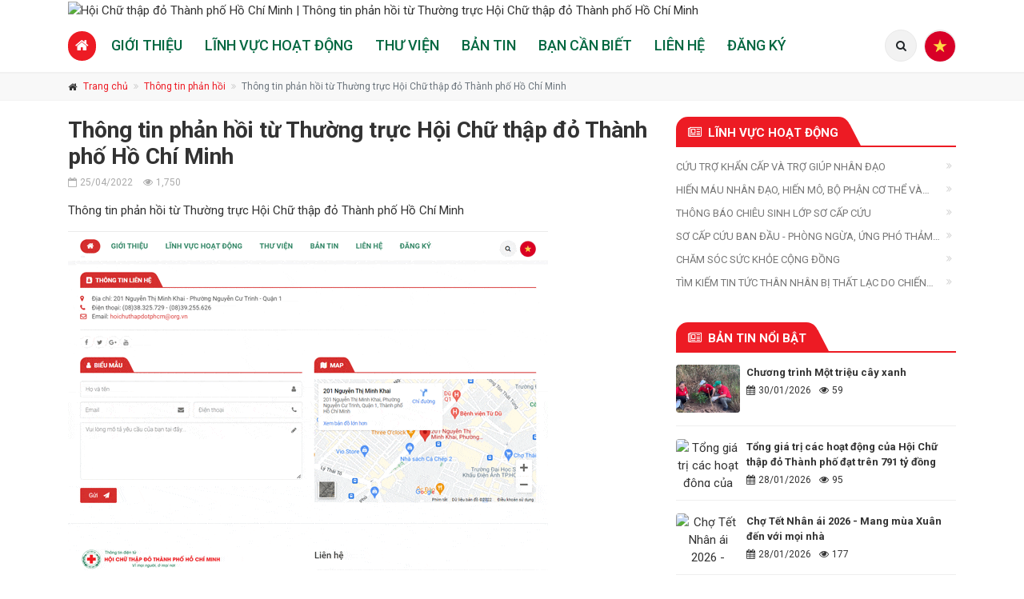

--- FILE ---
content_type: text/html; charset=UTF-8
request_url: https://chuthapdotphcm.org.vn/tin-tuc/thong-tin-phan-hoi-tu-thuong-truc-hoi-chu-thap-do-thanh-pho-ho-chi-minh
body_size: 6069
content:
<!doctype html>
<html dir="ltr" lang="vi">
<head>

    <title>Hội Chữ thập đỏ Thành phố Hồ Chí Minh | Thông tin phản hồi từ Thường trực Hội Chữ thập đỏ Thành phố Hồ Chí Minh</title>
    <meta charset="utf-8">
    <meta name="viewport" content="width=device-width, initial-scale=1">
    <meta name="theme-color" content="#ED1B24"/>    
    <meta name="description" content="Vì mọi người, ở mọi nơi" />
    <meta name="keywords" content= "Hội Chữ thập đỏ Thành phố Hồ Chí Minh" />
    <meta property="og:locale" content="vi_VN"/>
    <meta property="og:type" content="website"/>
    <meta property="og:title" content="Hội Chữ thập đỏ Thành phố Hồ Chí Minh | Thông tin phản hồi từ Thường trực Hội Chữ thập đỏ Thành phố Hồ Chí Minh"/>
    <meta property="og:description" content="Vì mọi người, ở mọi nơi"/>
    <meta property="og:url" content="https://chuthapdotphcm.org.vn/tin-tuc/thong-tin-phan-hoi-tu-thuong-truc-hoi-chu-thap-do-thanh-pho-ho-chi-minh"/>
    <meta property="og:site_name" content="Hội Chữ thập đỏ Thành phố Hồ Chí Minh | Thông tin phản hồi từ Thường trực Hội Chữ thập đỏ Thành phố Hồ Chí Minh"/>
    <meta property="og:image" content="https://static.chuthapdotphcm.org.vn/images/22/Thang_03/Phan-hoi.gif"/>
    <link rel="canonical" href="https://chuthapdotphcm.org.vn/tin-tuc/thong-tin-phan-hoi-tu-thuong-truc-hoi-chu-thap-do-thanh-pho-ho-chi-minh" />
    <link rel="apple-touch-icon" href="https://chuthapdotphcm.org.vn/logo.jpg">
    <link rel="manifest" href="https://chuthapdotphcm.org.vn/manifest.json">
    <!-- google fonts -->
    <link href="https://fonts.googleapis.com/css?family=Roboto:300,300i,400,400i,500,500i,700,700i" rel="stylesheet">
    <link href="https://fonts.googleapis.com/css?family=PT+Serif" rel="stylesheet">
    <link rel="stylesheet" href="/assets/bootstrap/css/bootstrap.min.css?v=1.0.8"/><link rel="stylesheet" href="/assets/fonts/font-awesome/css/font-awesome.css?v=1.0.8"/><link rel="stylesheet" href="/assets/plugins/magnific-popup/magnific-popup.css?v=1.0.8"/><link rel="stylesheet" href="/assets/css/animations.css?v=1.0.8"/><link rel="stylesheet" href="/assets/plugins/slick/slick.css?v=1.0.8"/><link rel="stylesheet" href="/assets/plugins/plyr/plyr.css?v=1.0.8"/><link rel="stylesheet" href="/assets/css/style.css?v=1.0.8"/><link rel="stylesheet" href="/assets/css/typography-default.css?v=1.0.8"/><link rel="stylesheet" href="/assets/css/skins/default.css?v=1.0.8"/><link rel="stylesheet" href="/assets/css/custom.css?v=1.0.8"/>        <!-- Global site tag (gtag.js) - Google Analytics -->
<script async src="https://www.googletagmanager.com/gtag/js?id=G-C9YV6Q9ECC"></script>
<script>
  window.dataLayer = window.dataLayer || [];
  function gtag(){dataLayer.push(arguments);}
  gtag('js', new Date());

  gtag('config', 'G-C9YV6Q9ECC');
</script>
<!-- Global site tag (gtag.js) - Google Analytics -->
<script async src="https://www.googletagmanager.com/gtag/js?id=G-BDDPEEJE5J"></script>
<script>
  window.dataLayer = window.dataLayer || [];
  function gtag(){dataLayer.push(arguments);}
  gtag('js', new Date());

  gtag('config', 'G-BDDPEEJE5J');
</script>
<!-- Google tag (gtag.js) -->
<script async src="https://www.googletagmanager.com/gtag/js?id=G-F3HVGDTVBM"></script>
<script>
  window.dataLayer = window.dataLayer || [];
  function gtag(){dataLayer.push(arguments);}
  gtag('js', new Date());

  gtag('config', 'G-F3HVGDTVBM');
</script>    </head>
<body class="front-page" data-lang="">
    <div class="scrollToTop circle"><i class="fa fa-angle-up"></i></div>
    <div class="page-wrapper">
        <div class="header-container">
    <header class="header fixed fixed-desktop clearfix">
        <div class="container">
            <div class="row">
                <div class="col-md-12">
                    <div class="header-first clearfix hidden-md-down">
                        <img src="https://static.chuthapdotphcm.org.vn/images/21/BannerWebTNA2026.jpg" alt="Hội Chữ thập đỏ Thành phố Hồ Chí Minh | Thông tin phản hồi từ Thường trực Hội Chữ thập đỏ Thành phố Hồ Chí Minh">
                    </div>
                </div>
                <div class="col-auto nav-main">
                    <div class="header-second clearfix">
                        <div class="main-navigation main-navigation--mega-menu animated">
                            <nav class="navbar navbar-expand-lg navbar-light p-0">
                                <div class="navbar-brand clearfix hidden-lg-up">
                                    <div id="logo-mobile" class="logo">
                                        <a href="https://chuthapdotphcm.org.vn/"><img src="https://chuthapdotphcm.org.vn/logo.jpg"
                                                alt="Hội Chữ thập đỏ Thành phố Hồ Chí Minh"></a>
                                    </div>
                                </div>
                                <div class="header-dropdown-buttons hidden-lg-up p-0 ml-auto mr-3">
                                    <div class="btn-group">
                                        <button type="button" class="btn dropdown-toggle dropdown-toggle--no-caret"
                                            id="header-drop-3" data-toggle="dropdown" aria-haspopup="true"
                                            aria-expanded="false" aria-label="Lang"><i class="fa fa-search"></i></button>
                                        <ul class="dropdown-menu dropdown-menu-right dropdown-animation"
                                            aria-labelledby="header-drop-3">
                                            <li>
                                                <form role="search" class="search-box margin-clear" action="https://chuthapdotphcm.org.vn/tim-kiem" method="get">
                                                    <div class="form-group has-feedback">
                                                        <input type="text" name="s" class="form-control" placeholder="Nhập nội dung cần tìm">
                                                        <i class="fa fa-search form-control-feedback"></i>
                                                    </div>
                                                </form>
                                            </li>
                                        </ul>
                                    </div>
                                    <div class="btn-group">
                                        <button type="button" class="btn dropdown-toggle dropdown-toggle--no-caret" data-toggle="dropdown" aria-haspopup="true" aria-expanded="false" id="header-drop-2" aria-label="Menu">
                                            <img src="/assets/language/vi.png" alt="vi">
                                        </button>
                                        <ul class="dropdown-menu dropdown-menu-right cart dropdown-animation" aria-labelledby="header-drop-2">
                                                                                                                                    <li class="flag-icon mb-2"><a href="/lang/vi" title="Vietnam"><img class="img-lang" src="https://chuthapdotphcm.org.vn/assets/language/vi.png" alt="Vietnam"> Vietnam</a></li>
                                                                                        <li class="flag-icon "><a href="/lang/en" title="English"><img class="img-lang" src="https://chuthapdotphcm.org.vn/assets/language/en.png" alt="English"> English</a></li>
                                                                                    </ul>
                                    </div>
                                </div>

                                <button class="navbar-toggler" type="button" data-toggle="collapse"
                                    data-target="#navbar-collapse-1" aria-controls="navbar-collapse-1"
                                    aria-expanded="false" aria-label="Toggle navigation">
                                    <span class="navbar-toggler-icon"></span>
                                </button>
                                                                <div class="collapse navbar-collapse" id="navbar-collapse-1">
    <ul class="navbar-nav ml-xl-auto">
        <li class="nav-item dropdown active mega-menu mega-menu--wide">
            <a href="https://chuthapdotphcm.org.vn/" class="nav-link" aria-label="Trang chủ"><i class="fa fa-home"></i></a>
        </li>

                                    <li class="nav-item dropdown">
                    <a href="#" class="nav-link dropdown-toggle "
                        data-toggle="dropdown" aria-haspopup="true" aria-expanded="false">Giới thiệu</a>
                    <ul class="dropdown-menu">
                                                                                <li><a  href="https://chuthapdotphcm.org.vn/gioi-thieu.html">Giới thiệu</a></li>
                                                                                                            <li><a  href="https://chuthapdotphcm.org.vn/tin-tuc/qua-trinh-hinh-thanh-va-phat-trien">Quá trình hình thành và phát triển</a></li>
                                                                                                            <li><a  href="https://chuthapdotphcm.org.vn/tin-tuc/chuc-nang-nhiem-vu-hoi-chu-thap-do-thanh-pho-ho-chi-minh">Chức năng - nhiệm vụ</a></li>
                                                                                                                <li class="dropdown">
                                    <a class="dropdown-toggle " data-toggle="dropdown" href="#">Bộ máy tổ chức</a>
                                    <ul class="dropdown-menu">
                                                                                <li><a  href="https://chuthapdotphcm.org.vn/thanh-hoi.html">Thành Hội</a></li>
                                                                            </ul>
                                </li>
                                                                        </ul>
                </li>
                                                <li class="nav-item dropdown">
                    <a href="#" class="nav-link dropdown-toggle "
                        data-toggle="dropdown" aria-haspopup="true" aria-expanded="false">Lĩnh vực hoạt động</a>
                    <ul class="dropdown-menu">
                                                                                <li><a  href="https://chuthapdotphcm.org.vn/chuyen-muc/cuu-tro-khan-cap-va-tro-giup-nhan-dao">Cứu trợ khẩn cấp và trợ giúp nhân đạo</a></li>
                                                                                                            <li><a  href="https://chuthapdotphcm.org.vn/chuyen-muc/cham-soc-suc-khoe-cong-dong">Chăm sóc sức khỏe cộng đồng</a></li>
                                                                                                                <li class="dropdown">
                                    <a class="dropdown-toggle " data-toggle="dropdown" href="#">Sơ cấp cứu ban đầu - Phòng ngừa, ứng phó thảm họa</a>
                                    <ul class="dropdown-menu">
                                                                                <li><a  href="https://chuthapdotphcm.org.vn/tin-tuc/thong-bao-chieu-sinh-lop-so-cap-cuu">Thông báo chiêu sinh lớp SCC</a></li>
                                                                                <li><a  href="https://chuthapdotphcm.org.vn/chuyen-muc/so-cap-cuu-ban-dau-phong-ngua-ung-pho-tham-hoa">Sơ cấp cứu ban đầu - Phòng ngừa, ứng phó thảm họa</a></li>
                                                                            </ul>
                                </li>
                                                                                                            <li><a  href="https://chuthapdotphcm.org.vn/chuyen-muc/hien-mau-nhan-dao-hien-mo-bo-phan-co-the-va-hien-xac">Hiến máu nhân đạo, hiến mô, bộ phận cơ thể và hiến xác</a></li>
                                                                                                            <li><a  href="https://chuthapdotphcm.org.vn/chuyen-muc/tim-kiem-tin-tuc-than-nhan-bi-that-lac-do-chien-tranh-thien-tai-tham-hoa">Tìm kiếm tin tức thân nhân bị thất lạc do chiến tranh, thiên tai, thảm họa</a></li>
                                                                        </ul>
                </li>
                                                <li class="nav-item dropdown">
                    <a href="#" class="nav-link dropdown-toggle "
                        data-toggle="dropdown" aria-haspopup="true" aria-expanded="false">Thư viện</a>
                    <ul class="dropdown-menu">
                                                                                    <li class="dropdown">
                                    <a class="dropdown-toggle " data-toggle="dropdown" href="#">Văn bản</a>
                                    <ul class="dropdown-menu">
                                                                                <li><a  href="https://chuthapdotphcm.org.vn/chuyen-muc/van-ban-tw-dang-chinh-phu-bo-nganh-va-tuong-duong">TW Đảng, Chính phủ, Bộ, ngành và tương đương</a></li>
                                                                                <li><a  href="https://chuthapdotphcm.org.vn/chuyen-muc/van-ban-tw-hoi-chu-thap-do-vn">TW Hội Chữ thập đỏ VN</a></li>
                                                                                <li><a  href="https://chuthapdotphcm.org.vn/chuyen-muc/van-ban-thanh-uy-ubnd-tphcm-so-nganh-lien-quan">Thành ủy - UBND TPHCM, Sở, ngành liên quan</a></li>
                                                                                <li><a  href="https://chuthapdotphcm.org.vn/chuyen-muc/van-ban-hoi-chu-thap-do-tphcm">Hội Chữ thập đỏ TPHCM</a></li>
                                                                            </ul>
                                </li>
                                                                                                            <li><a  href="https://chuthapdotphcm.org.vn/chuyen-muc/video">Video</a></li>
                                                                                                            <li><a  href="https://chuthapdotphcm.org.vn/chuyen-muc/hinh-anh">Hình ảnh</a></li>
                                                                                                            <li><a  href="https://chuthapdotphcm.org.vn/chuyen-muc/am-nhac">Âm nhạc</a></li>
                                                                        </ul>
                </li>
                                                <li class="nav-item">
                    <a href="/tin-tuc.html" class="nav-link ">Bản tin</a>
                </li>
                                                <li class="nav-item">
                    <a href="/chuyen-muc/ban-can-biet" class="nav-link ">Bạn cần biết</a>
                </li>
                                                <li class="nav-item">
                    <a href="/lien-he" class="nav-link ">Liên hệ</a>
                </li>
                                                <li class="nav-item dropdown">
                    <a href="#" class="nav-link dropdown-toggle "
                        data-toggle="dropdown" aria-haspopup="true" aria-expanded="false">Đăng ký</a>
                    <ul class="dropdown-menu">
                                                                                <li><a  href="/regs/form2">Đăng ký tìm kiếm thân nhân bị thất lạc</a></li>
                                                                                                            <li><a  href="/regs/form3">Đăng ký ủng hộ</a></li>
                                                                                                            <li><a  href="/regs/form4">Đăng ký tham gia lực lượng Tình nguyện viên Chữ thập đỏ</a></li>
                                                                                                            <li><a  href="https://giotmauvang.org.vn/">Đăng ký hiến máu tình nguyện, hiến mô, bộ phận cơ thể và hiến xác</a></li>
                                                                        </ul>
                </li>
                        </ul>
</div>                            </nav>
                        </div>
                    </div>
                </div>
                <div class="ml-auto col-auto hidden-md-down d-flex align-items-center">
                    <div class="header-dropdown-buttons">
                        <div class="btn-group">
                            <button type="button" class="btn dropdown-toggle dropdown-toggle--no-caret" data-toggle="dropdown" aria-haspopup="true" aria-expanded="false" aria-label="Tìm kiếm"><i class="fa fa-search"></i></button>
                            <ul class="dropdown-menu dropdown-menu-right dropdown-animation">
                                <li>
                                    <form role="search" class="search-box margin-clear" action="https://chuthapdotphcm.org.vn/tim-kiem" method="get">
                                        <div class="form-group has-feedback">
                                            <input type="text" name="s" class="form-control" placeholder="Nhập nội dung cần tìm">
                                            <i class="fa fa-search form-control-feedback"></i>
                                        </div>
                                    </form>
                                </li>
                            </ul>
                        </div>
                        <div class="btn-group">
                            <button type="button" class="btn dropdown-toggle dropdown-toggle--no-caret"
                                id="header-drop-lang" data-toggle="dropdown" aria-haspopup="true"
                                aria-expanded="false"><img src="/assets/language/vi.png" alt="vi"></button>
                            <ul class="dropdown-menu dropdown-animation p-3 rounded" aria-labelledby="header-drop-lang"
                                style="min-width: 150px">
                                                                                                <li class="flag-icon mb-2"><a href="/lang/vi" title="Vietnam"><img class="img-lang" src="https://chuthapdotphcm.org.vn/assets/language/vi.png" alt="Vietnam"> Vietnam</a></li>
                                                                <li class="flag-icon "><a href="/lang/en" title="English"><img class="img-lang" src="https://chuthapdotphcm.org.vn/assets/language/en.png" alt="English"> English</a></li>
                                                            </ul>
                        </div>
                    </div>
                </div>
            </div>
        </div>
    </header>
</div>        <div id="page-start"></div>
        <div class="breadcrumb-container">
    <div class="container">
        <ol class="breadcrumb">
            <li class="breadcrumb-item"><i class="fa fa-home pr-2"></i><a class="hover-1" href="https://chuthapdotphcm.org.vn/">Trang chủ</a></li>
                        <li class="breadcrumb-item"><a class="hover-1" href="https://chuthapdotphcm.org.vn/chuyen-muc/thong-tin-phan-hoi">Thông tin phản hồi</a></li>
            <li class="breadcrumb-item active"><span title="Thông tin phản hồi từ Thường trực Hội Chữ thập đỏ Thành phố Hồ Chí Minh">Thông tin phản hồi từ Thường trực Hội Chữ thập đỏ Thành phố Hồ Chí Minh</span></li>
        </ol>
    </div>
</div>

<section class="pv-20">
    <div class="container">
        <div class="row">
            <div class="main col-lg-8">
                <h1 class="page-title" style="line-height: 1.2;">Thông tin phản hồi từ Thường trực Hội Chữ thập đỏ Thành phố Hồ Chí Minh</h1>
                <article class="blogpost full">
                    <header>
                        <div class="post-info">
                            <span class="post-date">
                                <i class="fa fa-calendar-o pr-1"></i>25/04/2022                                <i class="fa fa-eye pl-10 pr-1"></i>1,750                                <!-- <i class="fa fa-users pl-10 pr-1"></i>0 -->
                            </span>
                                                    </div>
                    </header>
                    <div class="blogpost-content">
                    <p>Th&ocirc;ng tin phản hồi từ Thường trực Hội Chữ thập đỏ Th&agrave;nh phố Hồ Ch&iacute; Minh</p>

<p><img alt="" src="https://static.chuthapdotphcm.org.vn/images/22/Thang_03/Phan-hoi.gif" style="width: 600px; height: 424px;" /></p>
                    </div>
                    <footer class="clearfix">
                        <div class="tags pull-left">
                            <i class="fa fa-calendar pr-1"></i> 25/04/2022                            <i class="fa fa-eye pl-10 pr-1"></i>1,750                            <!-- <i class="fa fa-users pl-10 pr-1"></i>0 -->
                            <i class="fa fa-tags pl-10 pr-1"></i>
                                                        <a href="https://chuthapdotphcm.org.vn/chuyen-muc/thong-tin-phan-hoi">Thông tin phản hồi</a>                                                    </div>
                        <div class="link pull-right">
                            <ul
                                class="social-links circle small colored clearfix margin-clear text-right animated-effect-1">
                                <li class="twitter"><a href="https://twitter.com/share?text=&url=https://chuthapdotphcm.org.vn/chuyen-muc/thong-tin-phan-hoi" target="_blank"><i class="fa fa-twitter"></i></a></li>
                                <li class="googleplus"><a href="https://plus.google.com/share?url=https://chuthapdotphcm.org.vn/chuyen-muc/thong-tin-phan-hoi" target="_blank"><i class="fa fa-google-plus"></i></a></li>
                                <li class="facebook"><a href="https://www.facebook.com/sharer/sharer.php?u=https://chuthapdotphcm.org.vn/chuyen-muc/thong-tin-phan-hoi" target="_blank"><i class="fa fa-facebook"></i></a></li>
                            </ul>
                        </div>
                    </footer>
                </article>
            </div>

            <aside class="col-md-4">
                <div class="sidebar">
        
        <div class="mb-30">
        <h2 class="box-title disabled" data-animation-effect="fadeInUp">
            <a class="text-uppercase" href="https://chuthapdotphcm.org.vn/chuyen-muc/linh-vuc-hoat-dong"><i class="fa fa-newspaper-o pr-2"></i>Lĩnh vực hoạt động</a>
        </h2>
        <nav data-animation-effect="fadeInUp">
            <ul class="nav flex-column">
                                <li class="nav-item"><a class="nav-link text-1-line " href="https://chuthapdotphcm.org.vn/chuyen-muc/cuu-tro-khan-cap-va-tro-giup-nhan-dao">Cứu trợ khẩn cấp và trợ giúp nhân đạo</a></li>
                                <li class="nav-item"><a class="nav-link text-1-line " href="https://chuthapdotphcm.org.vn/chuyen-muc/hien-mau-nhan-dao-hien-mo-bo-phan-co-the-va-hien-xac">Hiến máu nhân đạo, hiến mô, bộ phận cơ thể và hiến xác</a></li>
                                <li class="nav-item"><a class="nav-link text-1-line " href="https://chuthapdotphcm.org.vn/chuyen-muc/thong-bao-chieu-sinh-lop-so-cap-cuu">Thông báo chiêu sinh Lớp Sơ cấp cứu</a></li>
                                <li class="nav-item"><a class="nav-link text-1-line " href="https://chuthapdotphcm.org.vn/chuyen-muc/so-cap-cuu-ban-dau-phong-ngua-ung-pho-tham-hoa">Sơ cấp cứu ban đầu - Phòng ngừa, ứng phó thảm họa</a></li>
                                <li class="nav-item"><a class="nav-link text-1-line " href="https://chuthapdotphcm.org.vn/chuyen-muc/cham-soc-suc-khoe-cong-dong">Chăm sóc sức khỏe cộng đồng</a></li>
                                <li class="nav-item"><a class="nav-link text-1-line " href="https://chuthapdotphcm.org.vn/chuyen-muc/tim-kiem-tin-tuc-than-nhan-bi-that-lac-do-chien-tranh-thien-tai-tham-hoa">Tìm kiếm tin tức thân nhân bị thất lạc do chiến tranh, thiên tai, thảm họa</a></li>
                            </ul>
        </nav>
    </div>
    
    <div class="mb-30">
        <h2 class="box-title disabled" data-animation-effect="fadeInUp">
            <a href="#"><i class="fa fa-newspaper-o pr-2"></i>Bản tin nổi bật</a>
        </h2>
                        <div class="media margin-clear" data-animation-effect="fadeInUp">
            <div class="d-flex pr-2">
                <div class="overlay-container rounded" style="height: 60px; width: 80px;">
                    <img class="grow h-100" src="https://static.chuthapdotphcm.org.vn/images/22/2026_Thang01/PhuAn_TrongCay_2_Web.jpg" alt="Chương trình Một triệu cây xanh">
                </div>
            </div>
            <div class="media-body">
                <h6 class="media-heading text-2-line"><a class="hover-1" href="https://chuthapdotphcm.org.vn/tin-tuc/chuong-trinh-mot-trieu-cay-xanh">Chương trình Một triệu cây xanh</a></h6>
                <p class="small margin-clear"><i class="fa fa-calendar pr-1"></i>30/01/2026<i class="fa fa-eye pl-10 pr-1"></i>59                        <!-- <i class="fa fa-users pl-10 pr-1"></i>0 -->
                </p>
            </div>
        </div>
        <hr>                <div class="media margin-clear" data-animation-effect="fadeInUp">
            <div class="d-flex pr-2">
                <div class="overlay-container rounded" style="height: 60px; width: 80px;">
                    <img class="grow h-100" src="https://static.chuthapdotphcm.org.vn/images/22/2026_Thang01/TK2025_2_Web.jpg" alt="Tổng giá trị các hoạt động của Hội Chữ thập đỏ Thành phố đạt trên 791 tỷ đồng">
                </div>
            </div>
            <div class="media-body">
                <h6 class="media-heading text-2-line"><a class="hover-1" href="https://chuthapdotphcm.org.vn/tin-tuc/tong-gia-tri-cac-hoat-dong-cua-hoi-chu-thap-do-thanh-pho-dat-tren-791-ty-dong">Tổng giá trị các hoạt động của Hội Chữ thập đỏ Thành phố đạt trên 791 tỷ đồng</a></h6>
                <p class="small margin-clear"><i class="fa fa-calendar pr-1"></i>28/01/2026<i class="fa fa-eye pl-10 pr-1"></i>95                        <!-- <i class="fa fa-users pl-10 pr-1"></i>0 -->
                </p>
            </div>
        </div>
        <hr>                <div class="media margin-clear" data-animation-effect="fadeInUp">
            <div class="d-flex pr-2">
                <div class="overlay-container rounded" style="height: 60px; width: 80px;">
                    <img class="grow h-100" src="https://static.chuthapdotphcm.org.vn/images/22/2026_Thang01/TNA2026_Satra_04_Web.jpg" alt="Chợ Tết Nhân ái 2026 - Mang mùa Xuân đến với mọi nhà">
                </div>
            </div>
            <div class="media-body">
                <h6 class="media-heading text-2-line"><a class="hover-1" href="https://chuthapdotphcm.org.vn/tin-tuc/cho-tet-nhan-ai-2026-mang-mua-xuan-den-voi-moi-nha">Chợ Tết Nhân ái 2026 - Mang mùa Xuân đến với mọi nhà</a></h6>
                <p class="small margin-clear"><i class="fa fa-calendar pr-1"></i>28/01/2026<i class="fa fa-eye pl-10 pr-1"></i>177                        <!-- <i class="fa fa-users pl-10 pr-1"></i>0 -->
                </p>
            </div>
        </div>
        <hr>                <div class="media margin-clear" data-animation-effect="fadeInUp">
            <div class="d-flex pr-2">
                <div class="overlay-container rounded" style="height: 60px; width: 80px;">
                    <img class="grow h-100" src="https://static.chuthapdotphcm.org.vn/images/22/2026_Thang01/TNA2026_Tiger_2_Web.jpg" alt="“Tết Nhân ái - Tiger cùng cộng đồng đón Tết an vui” 2026 tại phường Thới An">
                </div>
            </div>
            <div class="media-body">
                <h6 class="media-heading text-2-line"><a class="hover-1" href="https://chuthapdotphcm.org.vn/tin-tuc/tet-nhan-ai-tiger-cung-cong-dong-don-tet-an-vui-2026-tai-phuong-thoi-an">“Tết Nhân ái - Tiger cùng cộng đồng đón Tết an vui” 2026 tại phường Thới An</a></h6>
                <p class="small margin-clear"><i class="fa fa-calendar pr-1"></i>27/01/2026<i class="fa fa-eye pl-10 pr-1"></i>109                        <!-- <i class="fa fa-users pl-10 pr-1"></i>0 -->
                </p>
            </div>
        </div>
        <hr>                <div class="media margin-clear" data-animation-effect="fadeInUp">
            <div class="d-flex pr-2">
                <div class="overlay-container rounded" style="height: 60px; width: 80px;">
                    <img class="grow h-100" src="https://static.chuthapdotphcm.org.vn/images/22/2026_Thang01/Gyeonggi_ThanhHoi_9_Web.jpg" alt="Hội Chữ thập đỏ TP Hồ Chí Minh đón tiếp và giao lưu với Đoàn Thanh thiếu niên, Tình nguyện viên Hội Chữ thập đỏ tỉnh Gyeonggi (Hàn Quốc)">
                </div>
            </div>
            <div class="media-body">
                <h6 class="media-heading text-2-line"><a class="hover-1" href="https://chuthapdotphcm.org.vn/tin-tuc/hoi-chu-thap-do-tp-ho-chi-minh-don-tiep-va-giao-luu-voi-doan-thanh-thieu-nien-tinh-nguyen-vien-hoi-chu-thap-do-tinh-gyeonggi-han-quoc">Hội Chữ thập đỏ TP Hồ Chí Minh đón tiếp và giao lưu với Đoàn Thanh thiếu niên, Tình nguyện viên Hội Chữ thập đỏ tỉnh Gyeonggi (Hàn Quốc)</a></h6>
                <p class="small margin-clear"><i class="fa fa-calendar pr-1"></i>27/01/2026<i class="fa fa-eye pl-10 pr-1"></i>80                        <!-- <i class="fa fa-users pl-10 pr-1"></i>0 -->
                </p>
            </div>
        </div>
                    </div>
</div>            </aside>
        </div>
            </div>
</section>        <footer id="footer" class="clearfix border-top">
    <div class="footer white-bg">
        <div class="container">
            <div class="footer-inner">
                <div class="row">
                    <div class="col-lg-6">
                        <div class="footer-content">
                            <div class="logo-footer" data-animation-effect="fadeInUp"><img class="logo-footer" src="https://chuthapdotphcm.org.vn/assets/images/redcross/logo.png" alt="Hội Chữ thập đỏ Thành phố Hồ Chí Minh"></div>
                            <p data-animation-effect="fadeInUp">Vì mọi người, ở mọi nơi</p>
                            <ul class="list-inline mb-20" data-animation-effect="fadeInUp">
                                <li class="list-inline-item w-100">
                                    <i class="text-default fa fa-map-marker mr-2" style="width: 20px;"></i>Địa chỉ: 201 Nguyễn Thị Minh Khai, Phường Cầu Ông Lãnh, TP Hồ Chí Minh                                </li>
                                <li class="list-inline-item w-100">
                                    <i class="text-default fa fa-phone mr-2" style="width: 20px;"></i>Điện thoại: (028)38.325.729 - (028)39.255.626</li>
                                <li class="list-inline-item w-100">
                                    <i class="text-default fa fa-envelope-o mr-2" style="width: 20px;"></i>Email: <a class="hover-1" href="mailto:email@domain.com"> hctd@tphcm.gov.vn</a>
                                </li>
                            </ul>
                            <div class="separator-2" data-animation-effect="fadeInUp"></div>
                            <ul class="social-links circle margin-clear animated-effect-1" data-animation-effect="fadeInUp">
                                <li class="facebook"><a target="_blank" href="https://www.facebook.com/chuthapdotphcm.org.vn" aria-label="facebook"><i class="fa fa-facebook"></i></a></li>
                                <li class="twitter"><a target="_blank" href="#" aria-label="twitter"><i class="fa fa-twitter"></i></a></li>
                                <li class="googleplus"><a target="_blank" href="#" aria-label="googleplus"><i class="fa fa-google-plus"></i></a></li>
                                <li class="youtube"><a target="_blank" href="https://www.youtube.com/playlist?list=PLx9Au_xHzcUjUsaRTRIOlFi3d8UvWvoy5" aria-label="youtube"><i class="fa fa-youtube"></i></a></li>
                            </ul>
                        </div>
                    </div>
                    <div class="col-lg-6">
                        <div class="footer-content">
                            <h2 class="title" data-animation-effect="fadeInUp">Liên hệ</h2>
                            <form action="https://chuthapdotphcm.org.vn/lien-he" method="post" data-toggle="validator">
                                <div class="form-group has-feedback mb-10" data-animation-effect="fadeInUp">
                                    <input type="text" class="form-control" name="fullname" placeholder="Họ và tên" required>
                                    <i class="fa fa-user form-control-feedback"></i>
                                </div>
                                <div class="row grid-space-10" data-animation-effect="fadeInUp">
                                    <div class="col-md-6">
                                        <div class="form-group has-feedback mb-10">
                                            <input type="email" class="form-control" name="email" placeholder="Email" required>
                                            <i class="fa fa-envelope form-control-feedback"></i>
                                        </div>
                                    </div>
                                    <div class="col-md-6">
                                        <div class="form-group has-feedback mb-10">
                                            <input type="text" class="form-control" name="phone" placeholder="Điện thoại" required>
                                            <i class="fa fa-phone form-control-feedback"></i>
                                        </div>
                                    </div>
                                </div>
                                <div class="form-group has-feedback mb-10" data-animation-effect="fadeInUp">
                                    <textarea class="form-control" rows="4" name="message" placeholder="Vui lòng mô tả yêu cầu của bạn tại đây..." required></textarea>
                                    <i class="fa fa-pencil form-control-feedback"></i>
                                </div>
 
                                <div class="mb-10">
                                    <img class="border rounded" src="https://chuthapdotphcm.org.vn/getcaptcha1" alt="captcha" width="100%">
                                </div>
                                <div class="form-group has-feedback mb-10">
                                    <input type="text" name="ccaptcha1" class="form-control" size="4" maxlength="4" placeholder="Mã xác thực" required data-required-error="Vui lòng nhập dữ liệu" data-required-error="Vui lòng nhập đúng định dạng">
                                    <i class="fa fa-id-card form-control-feedback"></i>
                                </div>

                                <button type="submit" class="margin-clear submit-button btn btn-animated btn-default" data-animation-effect="fadeInUp">Gửi<i class="fa fa-send-o"></i></button>
                            </form>
                            <h2 class="title mt-4" data-animation-effect="fadeInUp">Số lượt truy cập</h2>
                            
                            <ul class="list-icons d-flex" data-animation-effect="fadeInUp">
                                                                <li class="flex-1"><i class="fa fa-globe pr-2 text-default"></i>Tất cả: <span class="traffic_all">3.780.987</span></li>
                                <li class="flex-1"><i class="fa fa-link pr-2 text-default"></i>Hôm nay: <span class="traffic_today">3.474</span></li>
                                <li class="flex-1"><i class="fa fa-signal pr-2 text-default"></i>Trực tuyến: <span class="traffic_online">34</span></li>
                            </ul>
                        </div>
                    </div>
                </div>
            </div>
        </div>
    </div>
    <div class="subfooter">
        <div class="container">
            <div class="subfooter-inner">
                <div class="row">
                    <div class="col-md-12">
                        <p class="text-center">© Bản quyền thuộc về Hội Chữ thập đỏ Thành phố Hồ Chí Minh</p>
                    </div>
                </div>
            </div>
        </div>
    </div>
</footer>    </div>
    <script src="/assets/plugins/jquery.min.js?v=1.0.8" defer></script><script src="/assets/bootstrap/js/bootstrap.bundle.min.js?v=1.0.8" defer></script><script src="/assets/plugins/magnific-popup/jquery.magnific-popup.min.js?v=1.0.8" defer></script><script src="/assets/plugins/waypoints/jquery.waypoints.min.js?v=1.0.8" defer></script><script src="/assets/plugins/waypoints/sticky.min.js?v=1.0.8" defer></script><script src="/assets/plugins/countTo/jquery.countTo.js?v=1.0.8" defer></script><script src="/assets/plugins/slick/slick.min.js?v=1.0.8" defer></script><script src="/assets/plugins/plyr/plyr.polyfilled.js?v=1.0.8" defer></script><script src="/assets/plugins/validator.min.js?v=1.0.8" defer></script><script src="/assets/js/template.js?v=1.0.8" defer></script><script src="/assets/js/custom.js?v=1.0.8" defer></script></body>
</html>


--- FILE ---
content_type: text/css
request_url: https://chuthapdotphcm.org.vn/assets/css/skins/default.css?v=1.0.8
body_size: 2230
content:
/*
Version: 2.1
File Description: Light Blue Skin
*/
/* 1- Typography
-------------------------------------------------
-------------------------------------------------*/
a {
  color: #ED1B24;
}

a:hover {
  color: #036740;
}

a:focus,
a:active {
  color: #036740;
}

mark,
.mark {
  background-color: #ED1B24;
  color: #ffffff;
}

.text-default {
  color: #ED1B24;
  font-weight: 600;
}

/* Tables
---------------------------------- */
.table.table-colored {
  border-bottom-color: #ED1B24;
}

.table-colored > thead > tr > th {
  border-color: #ED1B24;
  background-color: #ED1B24;
  color: #ffffff;
}

/* 2- Layout
-------------------------------------------------
-------------------------------------------------*/
.header-top.dark {
  background-color: #2e3537;
  border-bottom: 1px solid #252a2c;
}

.header.dark {
  background-color: #394245;
  border-top-color: #394245;
}

.header-top.colored {
  background-color: #ED1B24;
  border-bottom: 1px solid #ED1B24;
}

.default-bg {
  background-color: #ED1B24;
  color: #ffffff;
}

.default-bg-50 {
  background-color: rgba(9, 175, 223, 0.5);
  color: #ffffff;
}

/*Transparent Header*/
.transparent-header header.header.dark.transparent-header-on {
  background-color: rgba(57, 66, 69, 0.8);
  border-top-color: rgba(37, 42, 44, 0.5);
}

/*Fixed Navigation*/
.fixed-header-on .dark.header.fixed {
  background-color: rgba(57, 66, 69, 0.95);
}

/* Small devices (tablets, 768px and up) */
@media (min-width: 992px) {
  .fixed-header-on .dark.header .dropdown-menu {
    border: 1px solid #2e3537;
  }
}

/*Translucent Backgrounds*/
.default-translucent-bg:after {
  background-color: rgba(9, 175, 223, 0.7);
}

.default-translucent-bg.hovered:hover:after {
  background-color: rgba(9, 175, 223, 0.8);
}

.default-hovered:hover:after,
.default-hovered:hover {
  background-color: #ED1B24;
}

/* 4 Pages
-------------------------------------------------
-------------------------------------------------*/
/* Blog Timeline layout
---------------------------------- */
.timeline-date-label:after {
  background-color: #ED1B24;
}

/* 5 Components
-------------------------------------------------
-------------------------------------------------*/
/* Buttons
---------------------------------- */
.btn-default {
  background-color: #ED1B24;
  border-color: #ED1B24;
}

.btn-default:hover,
.btn-default:focus,
.btn-default.focus,
.btn-default:active,
.btn-default.active,
.show > .dropdown-toggle.btn-default {
  background-color: #036740;
  border-color: #036740;
}

.btn-default.disabled,
.btn-default[disabled],
fieldset[disabled] .btn-default {
  background-color: #ED1B24;
  border-color: #ED1B24;
}

.btn-default-transparent {
  border-color: #ED1B24;
}

.btn-default-transparent:hover,
.btn-default-transparent:focus,
.btn-default-transparent.focus,
.btn-default-transparent:active,
.btn-default-transparent.active,
.show > .dropdown-toggle.btn-default-transparent {
  background-color: #036740;
  border-color: #036740;
}

.default-bg .btn-default,
.default-translucent-bg .btn-default,
.default-bg .btn-default-transparent,
.default-translucent-bg .btn-default-transparent {
  color: #ED1B24;
}

.btn-white:hover,
.btn-white:focus,
.btn-white.focus,
.btn-white:active,
.btn-white.active,
.show > .dropdown-toggle.btn-white {
  color: #036740;
}

.btn-animation:hover:before,
.btn-animation:focus:before {
  background: #036740;
}

/* Pager
---------------------------------- */
ul.pagination .page-item .page-link:hover,
ul.pagination .page-item .page-link:focus {
  background-color: #036740;
  border-color: #036740;
}

ul.pagination .page-item.active .page-link,
.page-item.active .page-link:hover,
.page-item.active .page-link:focus {
  background-color: #ED1B24;
  border-color: #ED1B24;
}

/* Breadcrumb
---------------------------------- */
.banner .breadcrumb .breadcrumb-item a:hover {
  color: #036740;
}

.banner .dark.breadcrumb-container {
  background-color: rgba(57, 66, 69, 0.6);
}

/* Nav pills
---------------------------------- */
.nav-pills.style-2 > li .nav-link.active,
.nav-pills.style-2 > li .nav-link.active:hover,
.nav-pills.style-2 > li .nav-link.active:focus,
.nav-pills.style-2 > li .nav-link:hover,
.nav-pills.style-2 > li .nav-link:focus {
  color: #ED1B24;
}

.nav.flex-column > li .nav-link.active,
.nav.flex-column > li .nav-link.active:hover,
.nav.flex-column > li .nav-link.active:focus,
.nav.flex-column > li .nav-link:hover,
.nav.flex-column > li .nav-link:focus {
  color: #ED1B24;
}

.nav-pills > li .nav-link.active:after {
  color: #ED1B24;
}

.nav.flex-column:not(.list-style-icons) > li .nav-link.active:hover:after,
.nav.flex-column:not(.list-style-icons) > li .nav-link.active:focus:after,
.nav.flex-column:not(.list-style-icons) > li .nav-link:hover:after,
.nav.flex-column:not(.list-style-icons) > li .nav-link:focus:after {
  color: #036740;
}

.nav.flex-column.list-style-icons > li .nav-link.active > i,
.nav.flex-column.list-style-icons > li .nav-link:hover > i,
.nav.flex-column.list-style-icons > li .nav-link:focus > i {
  color: #036740;
}

.dark .footer-content .nav.flex-column > li > a.active:hover,
.dark .footer-content .nav.flex-column > li > a:hover {
  color: #036740;
}

/* Collapse
---------------------------------- */
.collapse-style-2 .card-header a {
  background-color: #ED1B24;
}

/* Progress bars
---------------------------------- */
.progress-bar-default {
  background-color: #ED1B24;
}

/* Forms
---------------------------------- */
.default-bg .form-control {
  border-color: #036740;
}

.default-bg .input-group-addon {
  border-color: #036740;
}

/*Icons
---------------------------------- */
.icon.default-bg {
  background-color: #ED1B24;
}

.icon.light-bg {
  color: #ED1B24;
}

/*Listing Items
---------------------------------- */
.listing-item .overlay-container .badge {
  border: 1px solid #ED1B24;
  color: #ED1B24;
}

/*Modals
---------------------------------- */
.modal-content .modal-header {
  background-color: #ED1B24;
}

/*Pace (Page loader)
---------------------------------- */
/*loader 1*/
.page-loader-1 .pace {
  border: 1px solid #ED1B24;
}

.page-loader-1 .pace .pace-progress {
  background: #ED1B24;
}

.page-loader-2 .pace .pace-progress:before {
  background: #ED1B24;
}

.page-loader-2 .pace .pace-activity {
  border: 5px solid #ED1B24;
}

.page-loader-2 .pace .pace-activity:after {
  border: 5px solid #ED1B24;
}

.page-loader-2 .pace .pace-activity:before {
  border: 5px solid #ED1B24;
}

.page-loader-3 .pace .pace-progress {
  background: #ED1B24;
}

.page-loader-4 .pace .pace-progress {
  background: #ED1B24;
}

.page-loader-5 .pace .pace-progress:after {
  color: #ED1B24;
}

.page-loader-6 .pace .pace-activity {
  background: #ED1B24;
}

/* 6 Navigations
-------------------------------------------------
-------------------------------------------------*/
/* 6.1 Light Version
----------------------------------------------------------------------------- */
.header .navbar-nav li .nav-link:focus,
.header .navbar-nav li .nav-link:hover,
.header .navbar-nav .show > .nav-link,
.header .navbar-nav li .nav-link.show,
.header .navbar-nav .active.show > .nav-link,
.header .navbar-nav li.show .nav-link.active {
  color: #fff !important;
  background-color: #ED1B24 !important;
  border-radius: 20rem;
}

.header .navbar-nav .active > .nav-link,
.header .navbar-nav li .nav-link.active {
  color: #fff !important;
  background-color: #ED1B24 !important;
  border-radius: 20rem;

}

.header .navbar-nav li li a:focus,
.header .navbar-nav li li a:hover,
.header .navbar-nav li .show > a,
.header .navbar-nav li li a.show,
.header .navbar-nav li .active > a,
.header .navbar-nav li li a.active {
  color: #036740;
}

header:not(.dark) .mega-menu .menu > li > a:hover i,
header:not(.dark) .dropdown-menu > li > a:hover i,
header:not(.dark) .mega-menu .menu > li.active > a i,
header:not(.dark) .dropdown-menu > li.active > a i {
  color: #ED1B24;
}

.navbar-light .navbar-toggler:hover,
.navbar-light .navbar-toggler:focus {
  border-color: #036740;
}

/* Small devices (tablets, phones less than 767px) */
@media (max-width: 991px) {
  .header .navbar-nav .active .nav-link,
  .header .navbar-nav .active .nav-link:hover,
  .header .navbar-nav .active .nav-link:focus {
    color: #036740;
  }
  /* first level item hover and focus states */
  .header .navbar-nav li > a:hover,
  .header .navbar-nav li > a:focus,
  .header .navbar-nav .active > a,
  .header .navbar-nav .active > a:hover,
  .header .navbar-nav .active > a:focus {
    color: #036740;
  }
  /* second level item on hover/focus */
  .header .navbar-nav .show .dropdown-menu > li > a:hover,
  .header .navbar-nav .show .dropdown-menu > li > a:focus {
    color: #036740;
  }
  /* Arrow for parent menu item */
  .header .navbar-nav .dropdown.show > .dropdown-toggle::after {
    color: #ED1B24;
  }
}

/* 6.2 Dark Version
----------------------------------------------------------------------------- */
/* first level active menu item when opened */
.dark.header .navbar-nav .show .nav-link,
.dark.header .navbar-nav .show .nav-link:hover,
.dark.header .navbar-nav .show .nav-link:focus,
.dark.header .navbar-nav .dropdown .nav-link:focus {
  border-bottom-color: #2e3537;
}

/* second level menu item */
.dark.header .dropdown-menu {
  background-color: #2e3537;
}

.dark.header .dropdown-menu .divider {
  background-color: rgba(57, 66, 69, 0.8);
}

.dark.header .dropdown-menu > li > a,
.dark.header .navbar-nav .mega-menu .menu > li > a {
  border-bottom: 1px solid rgba(57, 66, 69, 0.8);
}

.dark.header .mega-menu .menu > li > a:hover,
.dark.header .mega-menu .menu > li > a:focus {
  border-color: rgba(57, 66, 69, 0.8);
}

.dark.header .dropdown-menu > li > a:hover,
.dark.header .dropdown-menu > li > a:focus,
.dark.header .navbar-nav .show > a,
.dark.header .navbar-nav .show > a:hover,
.dark.header .navbar-nav .show > a:focus,
.dark.header .dropdown-menu > .active > a,
.dark.header .dropdown-menu > .active > a:hover,
.dark.header .dropdown-menu > .active > a:focus,
.dark.header .dropdown-menu .menu > .active > a,
.dark.header .dropdown-menu .menu > .active > a:hover,
.dark.header .dropdown-menu .menu > .active > a:focus {
  border-color: rgba(57, 66, 69, 0.8);
}

/* 6.3 Navigation style 2
----------------------------------------------------------------------------- */
@media (min-width: 992px) {
  .header.white-bg .main-navigation--style-2 .navbar-nav li .nav-link:focus,
  .header.white-bg .main-navigation--style-2 .navbar-nav li .nav-link:hover,
  .header.white-bg .main-navigation--style-2 .navbar-nav li.show .nav-link {
    background-color: #ED1B24;
    color: #fff;
  }
}

/* 7 Blocks/Widgets
-------------------------------------------------
-------------------------------------------------*/
/* Social icons block
---------------------------------- */
.social-links li a:hover {
  border-color: #036740;
  color: #036740;
}

.social-links.animated-effect-1 li a:after {
  background-color: #ED1B24;
}

.social-links.default li a {
  background-color: #ED1B24;
  border: 1px solid #ED1B24;
}

.header-top:not(.dark) .social-links .dropdown.show > button > i:before {
  color: #ED1B24;
}

/*Header Dropdowns (search, cart etc)
---------------------------------- */
.header-dropdown-buttons .btn-group > .btn:hover {
  background-color: #ED1B24;
  border-color: #ED1B24;
}

.header-dropdown-buttons .btn-group.show > .btn {
  background-color: #ED1B24;
  border-color: #ED1B24;
}

.dark.header-top .dropdown-menu {
  border: 1px solid #252a2c;
  background: #2e3537;
}

.colored.header-top .dropdown-menu {
  border: 1px solid #ED1B24;
  background: #ED1B24;
}

/* Media
---------------------------------- */
.media:hover .icon {
  color: #ED1B24;
  border: 1px solid #ED1B24;
}

/* Full Width Content
---------------------------------- */
/* Large and Medium devices (desktops, tablets less than 1199px) */
@media (max-width: 1199px) {
  .full-width-section:not(.no-image) .full-text-container.default-bg {
    background-color: rgba(9, 175, 223, 0.6);
  }
}

/* Pricing tables
---------------------------------- */
.popover-title {
  background-color: #ED1B24;
}

/* Tags cloud block
---------------------------------- */
.tag a {
  background-color: #ED1B24;
  border: 1px solid #ED1B24;
}

.tag a:hover {
  color: #ED1B24;
  border-color: #ED1B24;
}

/* 8 Main Slideshow
-------------------------------------------------
-------------------------------------------------*/
.tp-bannertimer {
  background-color: rgba(9, 175, 223, 0.8);
}

/* 9 Slick Carousel
-------------------------------------------------
-------------------------------------------------*/
.content-slider-with-large-controls .slick-prev:after,
.content-slider-with-large-controls-autoplay .slick-prev:after {
  color: #ED1B24;
}

.content-slider-with-large-controls .slick-next:after,
.content-slider-with-large-controls-autoplay .slick-next:after {
  color: #ED1B24;
}

/* 10 Full Page
-------------------------------------------------
-------------------------------------------------*/
#fp-nav ul li a span,
.fp-slidesNav ul li a span {
  background: rgba(9, 175, 223, 0.8);
}


--- FILE ---
content_type: application/javascript
request_url: https://chuthapdotphcm.org.vn/assets/plugins/validator.min.js?v=1.0.8
body_size: 3336
content:
/*!
 * Validator v0.11.9 for Bootstrap 3, by @1000hz
 * Copyright 2017 Cina Saffary
 * Licensed under http://opensource.org/licenses/MIT
 *
 * https://github.com/1000hz/bootstrap-validator
 */

+function ($) {
    'use strict';

    // VALIDATOR CLASS DEFINITION
    // ==========================

    function getValue($el) {
        return $el.is('[type="checkbox"]') ? $el.prop('checked') :
            $el.is('[type="radio"]') ? !!$('[name="' + $el.attr('name') + '"]:checked').length :
                $el.is('select[multiple]') ? ($el.val() || []).length :
                    $el.val()
    }

    var Validator = function (element, options) {
        this.options = options
        this.validators = $.extend({}, Validator.VALIDATORS, options.custom)
        this.$element = $(element)
        this.$btn = $('button[type="submit"], input[type="submit"]')
            .filter('[form="' + this.$element.attr('id') + '"]')
            .add(this.$element.find('input[type="submit"], button[type="submit"]'))

        this.update()

        this.$element.on('input.bs.validator change.bs.validator focusout.bs.validator', $.proxy(this.onInput, this))
        this.$element.on('submit.bs.validator', $.proxy(this.onSubmit, this))
        this.$element.on('reset.bs.validator', $.proxy(this.reset, this))

        this.$element.find('[data-match]').each(function () {
            var $this = $(this)
            var target = $this.attr('data-match')

            $(target).on('input.bs.validator', function (e) {
                getValue($this) && $this.trigger('input.bs.validator')
            })
        })

        // run validators for fields with values, but don't clobber server-side errors
        this.$inputs.filter(function () {
            return getValue($(this)) && !$(this).closest('.has-error').length
        }).trigger('focusout')

        this.$element.attr('novalidate', true) // disable automatic native validation
    }

    Validator.VERSION = '0.11.9'

    Validator.INPUT_SELECTOR = ':input:not(.nvali,[type="hidden"], [type="submit"], [type="reset"], button)'

    Validator.FOCUS_OFFSET = 335

    Validator.DEFAULTS = {
        delay: 500,
        html: false,
        disable: true,
        focus: true,
        custom: {},
        errors: {
            match: 'Does not match',
            minlength: 'Too short',
            maxlength: 'Too long'
        },
        feedback: {
            success: 'glyphicon-ok',
            error: 'glyphicon-remove'
        }
    }

    Validator.VALIDATORS = {
        'native': function ($el) {
            var el = $el[0]
            if (el.checkValidity) {
                return !el.checkValidity() && !el.validity.valid && (el.validationMessage || "error!")
            }
        },
        'match': function ($el) {
            var target = $el.attr('data-match')
            return $el.val() !== $(target).val() && Validator.DEFAULTS.errors.match
        },
        'minlength': function ($el) {
            var minlength = $el.attr('data-minlength')
            return $el.val().length < minlength && Validator.DEFAULTS.errors.minlength
        },
        'maxlength': function ($el) {
            var minlength = $el.attr('data-maxlength')
            return $el.val().length > minlength && Validator.DEFAULTS.errors.maxlength
        },
        'filesize': function ($el) {
            let fileSizeMax = parseInt($el.data('filesize'));
            return $el[0].files[0] && $el[0].files[0].size > fileSizeMax * 1024 * 1024
        },
        'accept': function ($el) {
            let fileType = new RegExp($el.attr('data-accept'))
            return !fileType.test($el[0].files[0].name);
        },
        'pattern': function ($el) {
            let pattern = new RegExp($el.attr('data-pattern'))
            return !pattern.test($el.val());
        }
    }

    Validator.prototype.update = function () {
        var self = this

        this.$inputs = this.$element.find(Validator.INPUT_SELECTOR)
            .add(this.$element.find('[data-validate="true"]'))
            .not(this.$element.find('[data-validate="false"]')
                .each(function () {
                    self.clearErrors($(this))
                })
            )

        this.toggleSubmit()

        return this
    }

    Validator.prototype.onInput = function (e) {
        var self = this
        var $el = $(e.target)
        var deferErrors = e.type !== 'focusout'

        if (!this.$inputs.is($el)) return

        this.validateInput($el, deferErrors).done(function () {
            self.toggleSubmit()
        })
    }

    Validator.prototype.validateInput = function ($el, deferErrors) {
        var value = getValue($el)
        var prevErrors = $el.data('bs.validator.errors')

        if ($el.is('[type="radio"]')) $el = this.$element.find('input[name="' + $el.attr('name') + '"]')

        var e = $.Event('validate.bs.validator', {relatedTarget: $el[0]})
        this.$element.trigger(e)
        if (e.isDefaultPrevented()) return

        var self = this

        return this.runValidators($el).done(function (errors) {
            $el.data('bs.validator.errors', errors)

            errors.length
                ? deferErrors ? self.defer($el, self.showErrors) : self.showErrors($el)
                : self.clearErrors($el)

            if (!prevErrors || errors.toString() !== prevErrors.toString()) {
                e = errors.length
                    ? $.Event('invalid.bs.validator', {relatedTarget: $el[0], detail: errors})
                    : $.Event('valid.bs.validator', {relatedTarget: $el[0], detail: prevErrors})

                self.$element.trigger(e)
            }

            self.toggleSubmit()

            self.$element.trigger($.Event('validated.bs.validator', {relatedTarget: $el[0]}))
        })
    }


    Validator.prototype.runValidators = function ($el) {
        var errors = []
        var deferred = $.Deferred()

        $el.data('bs.validator.deferred') && $el.data('bs.validator.deferred').reject()
        $el.data('bs.validator.deferred', deferred)

        function getValidatorSpecificError(key) {
            return $el.attr('data-' + key + '-error')
        }

        function getValidityStateError() {
            var validity = $el[0].validity
            return validity.typeMismatch ? $el.attr('data-type-error')
                : validity.patternMismatch ? $el.attr('data-pattern-error')
                    : validity.stepMismatch ? $el.attr('data-step-error')
                        : validity.rangeOverflow ? $el.attr('data-max-error')
                            : validity.rangeUnderflow ? $el.attr('data-min-error')
                                : validity.valueMissing ? $el.attr('data-required-error')
                                    : null
        }

        function getGenericError() {
            return $el.attr('data-error')
        }

        function getErrorMessage(key) {
            return getValidatorSpecificError(key)
                || getValidityStateError()
                || getGenericError()
        }

        $.each(this.validators, $.proxy(function (key, validator) {
            var error = null
            if ((getValue($el) || $el.attr('required')) &&
                ($el.attr('data-' + key) !== undefined || key == 'native') &&
                (error = validator.call(this, $el))) {
                error = getErrorMessage(key) || error
                !~errors.indexOf(error) && errors.push(error)
            }
        }, this))

        if (!errors.length && getValue($el) && $el.attr('data-remote')) {
            this.defer($el, function () {
                var data = {}
                data[$el.attr('name')] = getValue($el)
                $.get($el.attr('data-remote'), data)
                    .fail(function (jqXHR, textStatus, error) {
                        errors.push(getErrorMessage('remote') || error)
                    })
                    .always(function () {
                        deferred.resolve(errors)
                    })
            })
        } else deferred.resolve(errors)

        return deferred.promise()
    }

    Validator.prototype.validate = function () {
        var self = this

        $.when(this.$inputs.map(function (el) {
            return self.validateInput($(this), false)
        })).then(function () {
            self.toggleSubmit()
            self.focusError()
        })

        return this
    }

    Validator.prototype.focusError = function () {
        if (!this.options.focus) return

        var $input = this.$element.find(".has-error:first :input")
        if ($input.length === 0) return

        $('html, body').animate({scrollTop: $input.offset().top - Validator.FOCUS_OFFSET}, 250)
        $input.focus()
    }

    Validator.prototype.showErrors = function ($el) {
        var method = this.options.html ? 'html' : 'text'
        var errors = $el.data('bs.validator.errors')
        var $group = $el.closest('.form-group')
        var $block = $group.find('.invalid-tooltip, .invalid-feedback').remove();
        var $feedback = $group.find('.form-control-feedback')

        if (!errors.length) return

        errors = $('<ul/>').addClass('list-unstyled').append($.map(errors, function (error) {return $('<li/>')[method](error)}))

        $group.addClass('has-error has-danger')
        $group.find('.select2,.form-control').removeClass('is-valid').addClass('is-invalid')
        $group.append(`<div class="invalid-feedback"><ul class="list-unstyled">${errors.html()}<ul/></div>`)
        $group.removeClass('has-success')
        && $group.hasClass('has-feedback')
        && $feedback.removeClass(this.options.feedback.success)
        && $feedback.addClass(this.options.feedback.error)
        
    }

    Validator.prototype.clearErrors = function ($el) {
        var $group = $el.closest('.form-group')
        var $block = $group.find('.invalid-tooltip, .invalid-feedback')
        var $feedback = $group.find('.form-control-feedback')

        $block.html($block.data('bs.validator.originalContent'))
        $group.removeClass('has-error has-danger has-success')
        $group.find('.select2,.form-control').addClass('is-valid').removeClass('is-invalid')

        $group.addClass('has-success')
        && $group.hasClass('has-feedback')
        && $feedback.removeClass(this.options.feedback.error)
        && $feedback.removeClass(this.options.feedback.success)
        && getValue($el)
        && $feedback.addClass(this.options.feedback.success)
    }

    Validator.prototype.hasErrors = function () {
        function fieldErrors() {
            return !!($(this).data('bs.validator.errors') || []).length
        }

        return !!this.$inputs.filter(fieldErrors).length
    }

    Validator.prototype.isIncomplete = function () {
        function fieldIncomplete() {
            var value = getValue($(this))
            return !(typeof value == "string" ? $.trim(value) : value)
        }

        return !!this.$inputs.filter('[required]').filter(fieldIncomplete).length
    }

    Validator.prototype.onSubmit = function (e) {
        this.validate()
        if (this.isIncomplete() || this.hasErrors()) e.preventDefault()
    }

    Validator.prototype.toggleSubmit = function () {
        if (!this.options.disable) return
        this.$btn.toggleClass('disabled', this.isIncomplete() || this.hasErrors())
    }

    Validator.prototype.defer = function ($el, callback) {
        callback = $.proxy(callback, this, $el)
        if (!this.options.delay) return callback()
        window.clearTimeout($el.data('bs.validator.timeout'))
        $el.data('bs.validator.timeout', window.setTimeout(callback, this.options.delay))
    }

    Validator.prototype.reset = function () {
        this.$element.find('.form-control-feedback')
            .removeClass(this.options.feedback.error)
            .removeClass(this.options.feedback.success)

        this.$inputs
            .removeData(['bs.validator.errors', 'bs.validator.deferred'])
            .each(function () {
                var $this = $(this)
                var timeout = $this.data('bs.validator.timeout')
                window.clearTimeout(timeout) && $this.removeData('bs.validator.timeout')
            })

        this.$element.find('.invalid-tooltip, .invalid-feedback')
            .each(function () {
                var $this = $(this)
                var originalContent = $this.data('bs.validator.originalContent')

                $this
                    .removeData('bs.validator.originalContent')
                    .html(originalContent)
            })

        this.$btn.removeClass('disabled')

        this.$element.find('.has-error, .has-danger, .has-success, .is-invalid, .is-valid').removeClass('has-error has-danger has-success is-invalid is-valid')

        return this
    }

    Validator.prototype.destroy = function () {
        this.reset()

        this.$element
            .removeAttr('novalidate')
            .removeData('bs.validator')
            .off('.bs.validator')

        this.$inputs
            .off('.bs.validator')

        this.options = null
        this.validators = null
        this.$element = null
        this.$btn = null
        this.$inputs = null

        return this
    }

    // VALIDATOR PLUGIN DEFINITION
    // ===========================


    function Plugin(option) {
        return this.each(function () {
            var $this = $(this)
            var options = $.extend({}, Validator.DEFAULTS, $this.data(), typeof option == 'object' && option)
            var data = $this.data('bs.validator')

            if (!data && option == 'destroy') return
            if (!data) $this.data('bs.validator', (data = new Validator(this, options)))
            if (typeof option == 'string') data[option]()
        })
    }

    var old = $.fn.validator

    $.fn.validator = Plugin
    $.fn.validator.Constructor = Validator


    // VALIDATOR NO CONFLICT
    // =====================

    $.fn.validator.noConflict = function () {
        $.fn.validator = old
        return this
    }


    // VALIDATOR DATA-API
    // ==================

    $(window).on('load', function () {
        $('[data-toggle="validator"]').each(function () {
            var $form = $(this)
            Plugin.call($form, $form.data())
        })
    })

}(jQuery);

--- FILE ---
content_type: application/javascript
request_url: https://chuthapdotphcm.org.vn/assets/js/template.js?v=1.0.8
body_size: 4722
content:
/*
 * Version: 2.1
 * File Description: Initializations of plugins
 */
(function($) {

	// USE STRICT
	"use strict";

	$(document).ready(function() {

		if ($('.boxed .fullscreen-bg').length>0) {
			$("body").addClass("transparent-page-wrapper");
		};

		//Show dropdown on hover only for desktop devices
		//-----------------------------------------------
		if ($(window).width() > 975) {
		$('.main-navigation:not(.onclick) .navbar-nav>li.dropdown, .main-navigation:not(.onclick) li.dropdown>ul>li.dropdown').hover(
			function() {
				$(this).addClass('show');
				$(this).find('>.dropdown-menu').addClass('show');
			}, function() {
				$(this).removeClass('show');
				$(this).find('>.dropdown-menu').removeClass('show');
			});
		};

		//Show dropdown on click only for mobile devices
		//-----------------------------------------------
		if ($(window).width() < 974 || $(".main-navigation.onclick").length>0 ) {
			$('.header [data-toggle=dropdown], .header-top [data-toggle=dropdown]').on('click', function(event) {
				// Avoid following the href location when clicking
				event.preventDefault();

				// Avoid having the menu to close when clicking
				event.stopPropagation();

				// close all the siblings
				$(this).parent().siblings().removeClass('show');
				$(this).parent().siblings().find('.dropdown-menu').removeClass('show');

				// close all the submenus of siblings
				$(this).parent().siblings().find('[data-toggle=dropdown]').parent().removeClass('show');

				// opening the one you clicked on
				$(this).parent().toggleClass('show');
				$(this).siblings('.dropdown-menu').toggleClass('show');
			});
		};

		//Transparent Header Calculations
		if ($(".transparent-header").length>0) {
			(function(){
				var trHeaderHeight;
				$(window).on('load', function (e) {
					trHeaderHeight = $("header.header").outerHeight();
					$(".transparent-header .tp-bannertimer").css("marginTop", (trHeaderHeight)+"px");
				});
				var headerTopHeightResize = $(".header-top").outerHeight();
				$(window).resize(function() {
					if ($(this).scrollTop()  < headerTopHeightResize + trHeaderHeight -5) {
						trHeaderHeight = $("header.header").outerHeight();
						$(".transparent-header .tp-bannertimer").css("marginTop", (trHeaderHeight)+"px");
					}
				});
			})();
		}

		if ($(".transparent-header .slideshow").length>0) {
			$(".header-container header.header").addClass("transparent-header-on");
		} else {
			$(".header-container header.header").removeClass("transparent-header-on");
		}

		//Full Width Slider with Transparent Header Calculations
		if ($(".transparent-header .slider-banner-fullwidth-big-height").length>0) {
			if ($(window).width() < 991) {
				$("body").removeClass("transparent-header");
				$(".header-container header.header").removeClass("transparent-header-on");
				$(".tp-bannertimer").css("marginTop", "0px");
				$("body").addClass("slider-banner-fullwidth-big-height-removed");
			} else {
				$("body").addClass("transparent-header");
				$(".header-container header.header").addClass("transparent-header-on");
				$("body").removeClass("slider-banner-fullwidth-big-height-removed");
			}
		};

		if ($(".transparent-header .slider-banner-fullwidth-big-height").length>0 || $(".slider-banner-fullwidth-big-height-removed").length>0) {
			$(window).resize(function() {
				if ($(window).width() < 991) {
					$("body").removeClass("transparent-header");
					$(".header-container header.header").removeClass("transparent-header-on");
					$(".tp-bannertimer").css("marginTop", "0px");
				} else {
					$("body").addClass("transparent-header");
					$(".header-container header.header").addClass("transparent-header-on");
				}
			});
		};

		//Mega menu fixed width
		if ($('html[dir="ltr"] .container .mega-menu--wide').length>0 && $(window).width() > 971) {
			(function(){
				var headerSecondLeft = parseInt($('.main-navigation--mega-menu').closest('.header-second').parent().offset().left + 15),
				headerFirstLeft = parseInt($('.header-first').offset().left),
				megaMenuLeftPosition = headerFirstLeft - headerSecondLeft;
				$('.mega-menu--wide > .dropdown-menu').css('left', megaMenuLeftPosition + 'px');
				$(window).resize(function() {
					var headerSecondLeft = parseInt($('.main-navigation--mega-menu').closest('.header-second').parent().offset().left + 15),
					headerFirstLeft = parseInt($('.header-first').offset().left),
					megaMenuLeftPosition = headerFirstLeft - headerSecondLeft;
					$('.mega-menu--wide > .dropdown-menu').css('left', megaMenuLeftPosition + 'px');
				});
			})();
		}
		if ($('html[dir="rtl"] .container .mega-menu--wide').length>0 && $(window).width() > 971) {
			(function(){
				var headerSecond = $('.main-navigation--mega-menu').closest('.header-second').parent(),
				headerSecondRight = parseInt(headerSecond.offset().left + headerSecond.outerWidth()),
				headerFirstRight = parseInt($('.header-first').offset().left + $('.header-first').outerWidth() + 15),
				megaMenuRightPosition = headerSecondRight - headerFirstRight;
				$('.mega-menu--wide > .dropdown-menu').css('right', megaMenuRightPosition + 'px');
				$(window).resize(function() {
					var headerSecond = $('.main-navigation--mega-menu').closest('.header-second').parent(),
					headerSecondRight = parseInt(headerSecond.offset().left + headerSecond.outerWidth()),
					headerFirstRight = parseInt($('.header-first').offset().left + $('.header-first').outerWidth() + 15),
					megaMenuRightPosition = headerSecondRight - headerFirstRight;
					$('.mega-menu--wide > .dropdown-menu').css('right', megaMenuRightPosition + 'px');
				});
			})();
		}

		//Mega menu full width
		if ($('html[dir="ltr"] .container-fluid .mega-menu--wide').length>0 && $(window).width() > 971) {
			(function(){
				var headerSecondLeft = parseInt($('.main-navigation--mega-menu').closest('.header-second').parent().offset().left + 15),
				headerFirstLeft = parseInt($('.header-first').offset().left),
				megaMenuLeftPosition = headerFirstLeft - headerSecondLeft,
				megaMenuWidth = parseInt($('.header .container-fluid').width());
				$('.mega-menu--wide > .dropdown-menu').css('left', megaMenuLeftPosition + 'px');
				$('.mega-menu--wide > .dropdown-menu').css('width', megaMenuWidth + 'px');
				$(window).resize(function() {
					var headerSecondLeft = parseInt($('.main-navigation--mega-menu').closest('.header-second').parent().offset().left + 15),
					headerFirstLeft = parseInt($('.header-first').offset().left),
					megaMenuLeftPosition = headerFirstLeft - headerSecondLeft,
					megaMenuWidth = parseInt($('.header .container-fluid').width());
					$('.mega-menu--wide > .dropdown-menu').css('left', megaMenuLeftPosition + 'px');
					$('.mega-menu--wide > .dropdown-menu').css('width', megaMenuWidth + 'px');
				});
			})();
		}
		if ($('html[dir="rtl"] .container-fluid .mega-menu--wide').length>0 && $(window).width() > 971) {
			(function(){
				var headerSecond = $('.main-navigation--mega-menu').closest('.header-second').parent(),
				headerSecondRight = parseInt(headerSecond.offset().left + headerSecond.outerWidth()),
				headerFirstRight = parseInt($('.header-first').offset().left + $('.header-first').outerWidth() + 15),
				megaMenuRightPosition = headerSecondRight - headerFirstRight;
				megaMenuWidth = parseInt($('.header .container-fluid').width());
				$('.mega-menu--wide > .dropdown-menu').css('right', megaMenuRightPosition + 'px');
				$('.mega-menu--wide > .dropdown-menu').css('width', megaMenuWidth + 'px');
				$(window).resize(function() {
					var headerSecond = $('.main-navigation--mega-menu').closest('.header-second').parent(),
					headerSecondRight = parseInt(headerSecond.offset().left + headerSecond.outerWidth()),
					headerFirstRight = parseInt($('.header-first').offset().left + $('.header-first').outerWidth() + 15),
					megaMenuRightPosition = headerSecondRight - headerFirstRight;
					megaMenuWidth = parseInt($('.header .container-fluid').width());
					$('.mega-menu--wide > .dropdown-menu').css('right', megaMenuRightPosition + 'px');
					$('.mega-menu--wide > .dropdown-menu').css('width', megaMenuWidth + 'px');
				});
			})();
		}
		
		//Full Page
		if ($(".fullpage-site").length>0) {
			$('.fullpage-site').fullpage({
				anchors: ['firstPage', 'secondPage', 'thirdPage', 'fourthPage', 'fifthPage'],
				navigation: true,
				navigationPosition: 'right',
				navigationTooltips: ['Intro', 'About', 'Portfolio', 'Clients', 'Contact Us'],
				fixedElements: '.header-container, .subfooter',
				responsiveWidth: 992,
				responsiveHeight: 600
			});
		}
		if ($(".fullpage-site-with-menu").length>0) {
			$('.fullpage-site-with-menu').fullpage({
				anchors: ['firstPage', 'secondPage', 'thirdPage', 'fourthPage', 'fifthPage'],
				navigation: true,
				navigationPosition: 'right',
				navigationTooltips: ['Intro', 'About', 'Menu', 'Reviews', 'Contact Us'],
				fixedElements: '.header-container, .subfooter',
				responsiveWidth: 992,
				responsiveHeight: 600,
				menu: '#fullpage-menu',
			});
		};

		//Slick carousel
		//-----------------------------------------------
		if ($('.slick-carousel').length>0) {
			$("*[dir='ltr'] .slick-carousel.carousel").slick({
				arrows: false,
				slidesToShow: 4,
				slidesToScroll: 4,
				responsive: [
					{
						breakpoint: 1200,
						settings: {
							slidesToShow: 4,
							slidesToScroll: 4
						}
					},
					{
						breakpoint: 992,
						settings: {
							slidesToShow: 4,
							slidesToScroll: 4
						}
					},
					{
						breakpoint: 768,
						settings: {
							slidesToShow: 2,
							slidesToScroll: 2
						}
					},
					{
						breakpoint: 575,
						settings: {
							slidesToShow: 2,
							slidesToScroll: 2
						}
					}
				]
			});
			$("*[dir='rtl'] .slick-carousel.carousel").slick({
				rtl: true,
				arrows: false,
				slidesToShow: 4,
				slidesToScroll: 4,
				responsive: [
					{
						breakpoint: 1200,
						settings: {
							slidesToShow: 4,
							slidesToScroll: 4
						}
					},
					{
						breakpoint: 992,
						settings: {
							slidesToShow: 4,
							slidesToScroll: 4
						}
					},
					{
						breakpoint: 768,
						settings: {
							slidesToShow: 2,
							slidesToScroll: 2
						}
					},
					{
						breakpoint: 575,
						settings: {
							slidesToShow: 2,
							slidesToScroll: 2
						}
					}
				]
			});
			$("*[dir='ltr'] .slick-carousel.carousel-autoplay").slick({
				// arrows: false,
				nextArrow: '<button type="button" class="slick-next">Next</button>',
				prevArrow: '<button type="button" class="slick-prev">Prev</button>',
				slidesToShow: 4,
				slidesToScroll: 4,
				autoplay: true,
				autoplaySpeed: 3000,
				responsive: [
					{
						breakpoint: 1200,
						settings: {
							slidesToShow: 4,
							slidesToScroll: 4
						}
					},
					{
						breakpoint: 992,
						settings: {
							slidesToShow: 4,
							slidesToScroll: 4
						}
					},
					{
						breakpoint: 768,
						settings: {
							slidesToShow: 2,
							slidesToScroll: 2
						}
					},
					{
						breakpoint: 575,
						settings: {
							slidesToShow: 2,
							slidesToScroll: 2
						}
					}
				]
			});
			$("*[dir='rtl'] .slick-carousel.carousel-autoplay").slick({
				rtl: true,
				arrows: false,
				slidesToShow: 4,
				slidesToScroll: 4,
				autoplay: true,
				autoplaySpeed: 5000,
				responsive: [
					{
						breakpoint: 1200,
						settings: {
							slidesToShow: 4,
							slidesToScroll: 4
						}
					},
					{
						breakpoint: 992,
						settings: {
							slidesToShow: 4,
							slidesToScroll: 4
						}
					},
					{
						breakpoint: 768,
						settings: {
							slidesToShow: 2,
							slidesToScroll: 2
						}
					},
					{
						breakpoint: 575,
						settings: {
							slidesToShow: 2,
							slidesToScroll: 2
						}
					}
				]
			});
			$("*[dir='ltr'] .slick-carousel.clients").slick({
				arrows: false,
				slidesToShow: 6,
				slidesToScroll: 6,
				autoplay: true,
				autoplaySpeed: 5000,
				responsive: [
					{
						breakpoint: 1200,
						settings: {
							slidesToShow: 6,
							slidesToScroll: 6
						}
					},
					{
						breakpoint: 992,
						settings: {
							slidesToShow: 4,
							slidesToScroll: 4
						}
					},
					{
						breakpoint: 768,
						settings: {
							slidesToShow: 4,
							slidesToScroll: 4
						}
					},
					{
						breakpoint: 575,
						settings: {
							slidesToShow: 3,
							slidesToScroll: 3
						}
					}
				]
			});
			$("*[dir='rtl'] .slick-carousel.clients").slick({
				rtl: true,
				arrows: false,
				slidesToShow: 6,
				slidesToScroll: 6,
				autoplay: true,
				autoplaySpeed: 5000,
				responsive: [
					{
						breakpoint: 1200,
						settings: {
							slidesToShow: 6,
							slidesToScroll: 6
						}
					},
					{
						breakpoint: 992,
						settings: {
							slidesToShow: 4,
							slidesToScroll: 4
						}
					},
					{
						breakpoint: 768,
						settings: {
							slidesToShow: 4,
							slidesToScroll: 4
						}
					},
					{
						breakpoint: 575,
						settings: {
							slidesToShow: 3,
							slidesToScroll: 3
						}
					}
				]
			});
			$("*[dir='ltr'] .slick-carousel.content-slider").slick({
				autoplay: true,
				autoplaySpeed: 5000,
				arrows: false
			});
			$("*[dir='rtl'] .slick-carousel.content-slider").slick({
				autoplay: true,
				autoplaySpeed: 5000,
				arrows: false,
				rtl: true
			});
			$("*[dir='ltr'] .slick-carousel.content-slider-with-controls").slick({
				dots: true,
				nextArrow: '<button type="button" class="slick-next">Next</button>',
				prevArrow: '<button type="button" class="slick-prev">Prev</button>'
			});
			$("*[dir='rtl'] .slick-carousel.content-slider-with-controls").slick({
				dots: true,
				nextArrow: '<button type="button" class="slick-next">Next</button>',
				prevArrow: '<button type="button" class="slick-prev">Prev</button>',
				rtl: true
			});
			$("*[dir='ltr'] .slick-carousel.content-slider-with-large-controls").slick({
				dots: true,
				nextArrow: '<button type="button" class="slick-next">Next</button>',
				prevArrow: '<button type="button" class="slick-prev">Prev</button>'
			});
			$("*[dir='rtl'] .slick-carousel.content-slider-with-large-controls").slick({
				dots: true,
				nextArrow: '<button type="button" class="slick-next">Next</button>',
				prevArrow: '<button type="button" class="slick-prev">Prev</button>',
				rtl: true
			});
			$("*[dir='ltr'] .slick-carousel.content-slider-with-controls-autoplay").slick({
				autoplay: true,
				autoplaySpeed: 5000,
				dots: true,
				nextArrow: '<button type="button" class="slick-next">Next</button>',
				prevArrow: '<button type="button" class="slick-prev">Prev</button>'
			});
			$("*[dir='rtl'] .slick-carousel.content-slider-with-controls-autoplay").slick({
				autoplay: true,
				autoplaySpeed: 5000,
				dots: true,
				nextArrow: '<button type="button" class="slick-next">Next</button>',
				prevArrow: '<button type="button" class="slick-prev">Prev</button>',
				rtl: true
			});
			$("*[dir='ltr'] .slick-carousel.content-slider-with-large-controls-autoplay").slick({
				autoplay: true,
				autoplaySpeed: 5000,
				dots: true,
				nextArrow: '<button type="button" class="slick-next">Next</button>',
				prevArrow: '<button type="button" class="slick-prev">Prev</button>'
			});
			$("*[dir='rtl'] .slick-carousel.content-slider-with-large-controls-autoplay").slick({
				autoplay: true,
				autoplaySpeed: 5000,
				dots: true,
				nextArrow: '<button type="button" class="slick-next">Next</button>',
				prevArrow: '<button type="button" class="slick-prev">Prev</button>',
				rtl: true
			});

			if ($("*[dir='ltr']").length>0) {
				$('.slick-carousel.content-slider-with-thumbs').slick({
					slidesToShow: 1,
					slidesToScroll: 1,
					arrows: false,
					fade: true,
					asNavFor: '.slick-carousel.content-slider-thumbs'
				});
				$('.slick-carousel.content-slider-thumbs').slick({
					slidesToShow: 4,
					slidesToScroll: 1,
					asNavFor: '.slick-carousel.content-slider-with-thumbs',
					arrows: false,
						focusOnSelect: true
				});
			} else {
				$('.slick-carousel.content-slider-with-thumbs').slick({
					slidesToShow: 1,
					slidesToScroll: 1,
					arrows: false,
					fade: true,
					asNavFor: '.slick-carousel.content-slider-thumbs',
					rtl: true
				});
				$('.slick-carousel.content-slider-thumbs').slick({
					slidesToShow: 4,
					slidesToScroll: 1,
					asNavFor: '.slick-carousel.content-slider-with-thumbs',
					arrows: false,
					rtl: true,
						focusOnSelect: true
				});
			}
		};

		// Fixed header
		//-----------------------------------------------
		if (($(".header.fixed.fixed-desktop").length > 0) && ($(window).width() > 1000)) {
			(function(){
				var sticky = new Waypoint.Sticky({
					element: $('.header-container .header.fixed'),
					stuckClass: 'object-visible',
					handler: function(direction) {
						$('body').toggleClass('fixed-header-on');
					},
					offset: -250
				});
			})();
		};
		if ($(".header.fixed.fixed-all").length > 0) {
			(function(){
				var sticky = new Waypoint.Sticky({
					element: $('.header-container .header.fixed'),
					stuckClass: 'object-visible',
					handler: function(direction) {
						$('body').toggleClass('fixed-header-on');
					},
					offset: -1
				});
			})();
		};

		// Charts
		//-----------------------------------------------
		if ($(".graph").length>0) {
			// Creates random numbers you don't need this for real graphs
			var randomScalingFactor = function(){ return Math.round(Math.random()*500)};

			if ($(".graph.line").length>0) {
				(function(){
					// Data for line charts
					var lineChartData = {
						labels: ["January", "February", "March", "April", "May", "June", "July"],
						datasets: [
						{
							label: "My First dataset",
							fill: false,
							lineTension: 0.1,
							backgroundColor: "rgba(75,192,192,0.4)",
							borderColor: "rgba(75,192,192,1)",
							borderCapStyle: 'butt',
							borderDash: [],
							borderDashOffset: 0.0,
							borderJoinStyle: 'miter',
							pointBorderColor: "rgba(75,192,192,1)",
							pointBackgroundColor: "#fff",
							pointBorderWidth: 1,
							pointHoverRadius: 5,
							pointHoverBackgroundColor: "rgba(75,192,192,1)",
							pointHoverBorderColor: "rgba(220,220,220,1)",
							pointHoverBorderWidth: 2,
							pointRadius: 1,
							pointHitRadius: 10,
							data: [65, 59, 80, 81, 56, 55, 40],
							spanGaps: false,
						}
						]
					};

					// Line Charts Initialization
					var ctx = document.getElementById("lines-graph").getContext("2d");
					var LineChart = new Chart(ctx, {
						type: 'line',
						data: lineChartData,
						responsive: true,
						bezierCurve : false
					});
				})();
			}
			if ($(".graph.bar").length>0) {
				(function(){
					// Data for bar charts
					var barChartData = {
						labels: ["January", "February", "March", "April", "May", "June", "July"],
						datasets: [
						{
							label: "My First dataset",
							backgroundColor: [
							'rgba(255, 99, 132, 0.2)',
							'rgba(54, 162, 235, 0.2)',
							'rgba(255, 206, 86, 0.2)',
							'rgba(75, 192, 192, 0.2)',
							'rgba(153, 102, 255, 0.2)',
							'rgba(255, 159, 64, 0.2)'
							],
							borderColor: [
							'rgba(255,99,132,1)',
							'rgba(54, 162, 235, 1)',
							'rgba(255, 206, 86, 1)',
							'rgba(75, 192, 192, 1)',
							'rgba(153, 102, 255, 1)',
							'rgba(255, 159, 64, 1)'
							],
							borderWidth: 1,
							data: [65, 59, 80, 81, 56, 55, 40],
						}
						]
					};

					// Bar Charts Initialization
					var ctx = document.getElementById("bars-graph").getContext("2d");
					var BarChart = new Chart(ctx, {
						type: 'bar',
						data: barChartData,
						responsive : true
					});
				})();
			}
			if ($(".graph.pie").length>0) {
				(function(){
					// Data for pie chart
					var pieData = {
						labels: [
						"Red",
						"Blue",
						"Yellow"
						],
						datasets: [
						{
							data: [300, 50, 100],
							backgroundColor: [
							"#FF6384",
							"#36A2EB",
							"#FFCE56"
							],
							hoverBackgroundColor: [
							"#FF6384",
							"#36A2EB",
							"#FFCE56"
							]
						}]
					};

					// Pie Chart Initialization
					var ctx = document.getElementById("pie-graph").getContext("2d");
					var PieChart = new Chart(ctx,{
						type: 'pie',
						data: pieData
					});
				})();
			}
			if ($(".graph.doughnut").length>0) {
				(function(){
					// Data for doughnut chart
					var doughnutData = {
						labels: [
						"Red",
						"Blue",
						"Yellow"
						],
						datasets: [
						{
							data: [300, 50, 100],
							backgroundColor: [
							"#FF6384",
							"#36A2EB",
							"#FFCE56"
							],
							hoverBackgroundColor: [
							"#FF6384",
							"#36A2EB",
							"#FFCE56"
							]
						}]
					};

					// Doughnut Chart Initialization
					var ctx = document.getElementById("doughnut-graph").getContext("2d");
					var DoughnutChart = new Chart(ctx, {
						type: 'doughnut',
						data: doughnutData,
						responsive : true
					});
				})();
			}
		};

		// Magnific popup
		//-----------------------------------------------
		if (($(".popup-img").length > 0) || ($(".popup-iframe").length > 0) || ($(".popup-img-single").length > 0) || $(".slick-carousel--popup-img").length > 0) {
			$(".popup-img").magnificPopup({
				type:"image",
				gallery: {
					enabled: true,
				}
			});
			if ($(".slick-carousel--popup-img").length > 0) {
				$(".slick-carousel").each(function() {
					$(this).find(".slick-slide:not(.slick-cloned) .slick-carousel--popup-img").magnificPopup({
						type:"image",
						gallery: {
							enabled: true,
						}
					});
				});
			}
			$(".popup-img-single").magnificPopup({
				type:"image",
				gallery: {
					enabled: false,
				}
			});
			$('.popup-iframe').magnificPopup({
				disableOn: 700,
				type: 'iframe',
				preloader: false,
				fixedContentPos: false
			});
		};

		// Animations
		//-----------------------------------------------


		// Slider animations
		//-----------------------------------------------
		if ($("[data-caption-effect]").length>0) {
			$("[data-caption-effect]").each(function() {
				$(this).addClass($(this).attr("data-caption-effect"));
			});
		};

		// Text Rotators
		//-----------------------------------------------
		if ($(".text-rotator").length>0) {
			var typed = new Typed('#text-rotator', {
				stringsElement: '#text-rotator-text',
				typeSpeed: 40,
				backSpeed: 30,
				backDelay: 4000,
				smartBackspace: true,
				loop: true
			});
		};

		// Stats Count To
		//-----------------------------------------------
		if ($(".stats [data-to]").length>0) {
			$(".stats [data-to]").each(function() {
				var waypoints = $(this).waypoint(function(direction) {
					var countingObject;
					countingObject = $(this.element);
					countingObject.countTo();
					this.destroy();
				},{
					offset: '95%'
				});
			});
		};

		// Animated Progress Bars
		//-----------------------------------------------
		if ($("[data-animate-width]").length>0) {
			$("[data-animate-width]").each(function() {
				var waypoints = $(this).waypoint(function(direction) {
					$(this.element).animate({width: parseInt($(this.element).attr("data-animate-width")) + '%'}, 800 );
					this.destroy();
				},{
					offset: '90%'
				});
			});
		};

		//Scroll totop
		//-----------------------------------------------
		$(window).scroll(function() {
			let nowScrollTop = $(window).scrollTop();
			if(nowScrollTop != 0) {
				$(".scrollToTop").addClass("fadeToTop");
				$(".scrollToTop").removeClass("fadeToBottom");
			} else {
				$(".scrollToTop").removeClass("fadeToTop");
				$(".scrollToTop").addClass("fadeToBottom");
			}
			$("[data-animation-effect]").each(function() {
				let pos = $(this).offset().top;
				let theight = $(this).height();
				let wheight = $(window).height();
				if( pos >= nowScrollTop && pos <= (nowScrollTop + wheight)){
					$(this).addClass('object-non-visible').addClass('animated object-visible ' + $(this).attr("data-animation-effect"));
				} else if(pos < nowScrollTop){
					if((pos + theight) > nowScrollTop){
						$(this).addClass('object-non-visible').addClass('animated object-visible ' + $(this).attr("data-animation-effect"));
					}
				}else{
					$(this).addClass('object-non-visible').removeClass('animated object-visible ' + $(this).attr("data-animation-effect"));
				}
			});
			if(nowScrollTop >= 450){
				$('.ad-left,.ad-right').addClass('fixed');
			}else{
				$('.ad-left,.ad-right').removeClass('fixed');
			}
		});

		$(".scrollToTop").click(function() {
			$("body,html").animate({scrollTop:0},800);
		});

		//Modal
		//-----------------------------------------------
		if($(".modal").length>0) {
			$(".modal").each(function() {
				$(".modal").prependTo( "body" );
			});
		}

		// Pricing tables popovers
		//-----------------------------------------------
		if ($(".pricing-tables").length>0) {
			$(".plan .pt-popover").popover({
				trigger: 'hover',
				container: 'body'
			});
		};

		//Scroll Spy
		//-----------------------------------------------
		if($(".scrollspy").length>0) {
			$("body").addClass("scroll-spy");
			if($(".fixed.header").length>0) {
				$('body').scrollspy({
					target: '.scrollspy',
					offset: 85
				});
			} else {
				$('body').scrollspy({
					target: '.scrollspy',
					offset: 20
				});
			}
		}

		//Smooth Scroll
		//-----------------------------------------------
		if ($(".smooth-scroll").length>0) {
			if($(".header.fixed").length>0) {
				$( ".smooth-scroll a, a.smooth-scroll" ).on( "click", function(e) {
					var destination = $(this.hash);
					e.preventDefault();
					$('html,body').animate({
						scrollTop: destination.offset().top-66
					}, 1000);
				});
			} else {
				$( ".smooth-scroll a, a.smooth-scroll" ).on( "click", function(e) {
					var destination = $(this.hash);
					e.preventDefault();
					$('html,body').animate({
						scrollTop: destination.offset().top
					}, 1000);
				});
			}
		}

		// Offcanvas side navbar
		//-----------------------------------------------
		if ($("#offcanvas").length>0) {
			$('#offcanvas').offcanvas({
				canvas: "body",
				disableScrolling: false,
				toggle: false
			});
		};

		// Notify Plugin
		//-----------------------------------------------
		if ($(".btn-alert").length>0){
			$(".btn-alert").on('click', function(event) {
				$.notify({
					// options
					// before putting here dynamic content (e.g content from a user input) please read https://github.com/mouse0270/bootstrap-notify/issues/53
					message: 'Great! you have just created this message :-) you can configure this into the template.js file'
				},{
					// settings
					type: 'info',
					delay: 4000,
					offset : {
						y: 100,
						x: 20
					}
				});
				return false;
			});
		};

		// Remove Button
		//-----------------------------------------------
		$(".btn-remove").click(function() {
			$(this).closest(".remove-data").remove();
		});

		// Shipping Checkbox
		//-----------------------------------------------
		if ($("#shipping-info-check").is(':checked')) {
			$("#shipping-information").hide();
		}
		$("#shipping-info-check").change(function(){
			if ($(this).is(':checked')) {
				$("#shipping-information").slideToggle();
			} else {
				$("#shipping-information").slideToggle();
			}
		});

		// Full Width Image Overlay
		//-----------------------------------------------
		if ($(".full-image-overlay").length>0) {
			(function(){
				var overlayHeight = $(".full-image-overlay").outerHeight();
				$(".full-image-overlay").css("marginTop",-overlayHeight/2);
			})();
		};

		//This will prevent the event from bubbling up and close the dropdown when you type/click on text boxes (Header Top).
		//-----------------------------------------------
		$('.header-top .dropdown-menu input').click(function(e) {
			e.stopPropagation();
		});

	});

	$(window).on('load',function () {
		if ($("[data-animation-effect]").length > 0) {
			let nowScrollTop = $(window).scrollTop();
			$("[data-animation-effect]").each(function() {
				let pos = $(this).offset().top;
				let theight = $(this).height();
				let wheight = $(window).height();
				if( pos >= nowScrollTop && pos <= (nowScrollTop + wheight)){
					$(this).addClass('object-non-visible').addClass('animated object-visible ' + $(this).attr("data-animation-effect"));
				} else if(pos < nowScrollTop){
					if((pos + theight) > nowScrollTop){
						$(this).addClass('object-non-visible').addClass('animated object-visible ' + $(this).attr("data-animation-effect"));
					}
				}else{
					$(this).addClass('object-non-visible').removeClass('animated object-visible ' + $(this).attr("data-animation-effect"));
				}
			});
		};
	})

})(jQuery);

if (jQuery(".btn-print").length>0) {
	function print_window() {
		var mywindow = window;
		mywindow.document.close();
		mywindow.focus();
		mywindow.print();
		mywindow.close();
	}
}